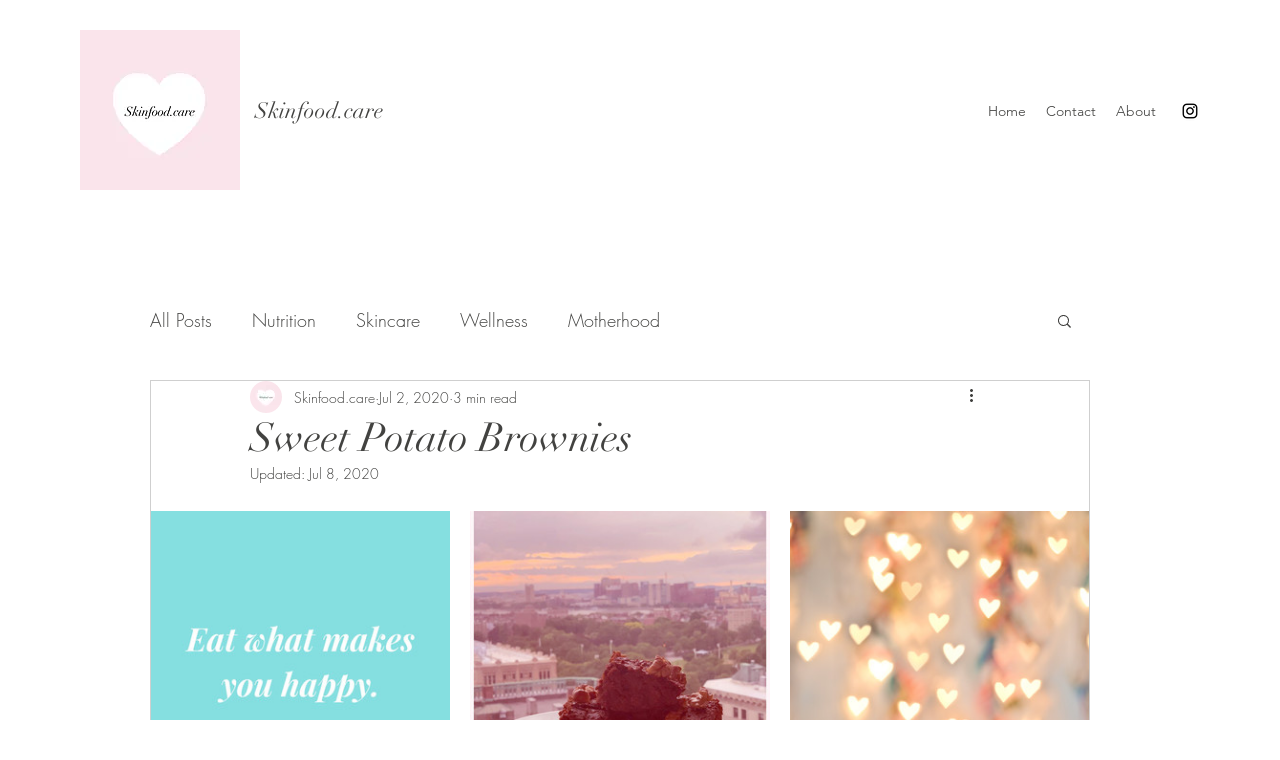

--- FILE ---
content_type: text/css; charset=utf-8
request_url: https://www.skinfood.care/_serverless/pro-gallery-css-v4-server/layoutCss?ver=2&id=5n7c7-not-scoped&items=3421_1728_2304%7C3423_788_1044%7C3581_3686_2848&container=511_938_313_720&options=gallerySizeType:px%7CenableInfiniteScroll:true%7CtitlePlacement:SHOW_ON_HOVER%7CgridStyle:1%7CimageMargin:20%7CgalleryLayout:2%7CisVertical:false%7CgallerySizePx:300%7CcubeRatio:1%7CcubeType:fill%7CgalleryThumbnailsAlignment:bottom%7CthumbnailSpacings:0
body_size: -160
content:
#pro-gallery-5n7c7-not-scoped [data-hook="item-container"][data-idx="0"].gallery-item-container{opacity: 1 !important;display: block !important;transition: opacity .2s ease !important;top: 0px !important;left: 0px !important;right: auto !important;height: 299px !important;width: 299px !important;} #pro-gallery-5n7c7-not-scoped [data-hook="item-container"][data-idx="0"] .gallery-item-common-info-outer{height: 100% !important;} #pro-gallery-5n7c7-not-scoped [data-hook="item-container"][data-idx="0"] .gallery-item-common-info{height: 100% !important;width: 100% !important;} #pro-gallery-5n7c7-not-scoped [data-hook="item-container"][data-idx="0"] .gallery-item-wrapper{width: 299px !important;height: 299px !important;margin: 0 !important;} #pro-gallery-5n7c7-not-scoped [data-hook="item-container"][data-idx="0"] .gallery-item-content{width: 299px !important;height: 299px !important;margin: 0px 0px !important;opacity: 1 !important;} #pro-gallery-5n7c7-not-scoped [data-hook="item-container"][data-idx="0"] .gallery-item-hover{width: 299px !important;height: 299px !important;opacity: 1 !important;} #pro-gallery-5n7c7-not-scoped [data-hook="item-container"][data-idx="0"] .item-hover-flex-container{width: 299px !important;height: 299px !important;margin: 0px 0px !important;opacity: 1 !important;} #pro-gallery-5n7c7-not-scoped [data-hook="item-container"][data-idx="0"] .gallery-item-wrapper img{width: 100% !important;height: 100% !important;opacity: 1 !important;} #pro-gallery-5n7c7-not-scoped [data-hook="item-container"][data-idx="1"].gallery-item-container{opacity: 1 !important;display: block !important;transition: opacity .2s ease !important;top: 0px !important;left: 319px !important;right: auto !important;height: 299px !important;width: 300px !important;} #pro-gallery-5n7c7-not-scoped [data-hook="item-container"][data-idx="1"] .gallery-item-common-info-outer{height: 100% !important;} #pro-gallery-5n7c7-not-scoped [data-hook="item-container"][data-idx="1"] .gallery-item-common-info{height: 100% !important;width: 100% !important;} #pro-gallery-5n7c7-not-scoped [data-hook="item-container"][data-idx="1"] .gallery-item-wrapper{width: 300px !important;height: 299px !important;margin: 0 !important;} #pro-gallery-5n7c7-not-scoped [data-hook="item-container"][data-idx="1"] .gallery-item-content{width: 300px !important;height: 299px !important;margin: 0px 0px !important;opacity: 1 !important;} #pro-gallery-5n7c7-not-scoped [data-hook="item-container"][data-idx="1"] .gallery-item-hover{width: 300px !important;height: 299px !important;opacity: 1 !important;} #pro-gallery-5n7c7-not-scoped [data-hook="item-container"][data-idx="1"] .item-hover-flex-container{width: 300px !important;height: 299px !important;margin: 0px 0px !important;opacity: 1 !important;} #pro-gallery-5n7c7-not-scoped [data-hook="item-container"][data-idx="1"] .gallery-item-wrapper img{width: 100% !important;height: 100% !important;opacity: 1 !important;} #pro-gallery-5n7c7-not-scoped [data-hook="item-container"][data-idx="2"].gallery-item-container{opacity: 1 !important;display: block !important;transition: opacity .2s ease !important;top: 0px !important;left: 639px !important;right: auto !important;height: 299px !important;width: 299px !important;} #pro-gallery-5n7c7-not-scoped [data-hook="item-container"][data-idx="2"] .gallery-item-common-info-outer{height: 100% !important;} #pro-gallery-5n7c7-not-scoped [data-hook="item-container"][data-idx="2"] .gallery-item-common-info{height: 100% !important;width: 100% !important;} #pro-gallery-5n7c7-not-scoped [data-hook="item-container"][data-idx="2"] .gallery-item-wrapper{width: 299px !important;height: 299px !important;margin: 0 !important;} #pro-gallery-5n7c7-not-scoped [data-hook="item-container"][data-idx="2"] .gallery-item-content{width: 299px !important;height: 299px !important;margin: 0px 0px !important;opacity: 1 !important;} #pro-gallery-5n7c7-not-scoped [data-hook="item-container"][data-idx="2"] .gallery-item-hover{width: 299px !important;height: 299px !important;opacity: 1 !important;} #pro-gallery-5n7c7-not-scoped [data-hook="item-container"][data-idx="2"] .item-hover-flex-container{width: 299px !important;height: 299px !important;margin: 0px 0px !important;opacity: 1 !important;} #pro-gallery-5n7c7-not-scoped [data-hook="item-container"][data-idx="2"] .gallery-item-wrapper img{width: 100% !important;height: 100% !important;opacity: 1 !important;} #pro-gallery-5n7c7-not-scoped .pro-gallery-prerender{height:299px !important;}#pro-gallery-5n7c7-not-scoped {height:299px !important; width:938px !important;}#pro-gallery-5n7c7-not-scoped .pro-gallery-margin-container {height:299px !important;}#pro-gallery-5n7c7-not-scoped .pro-gallery {height:299px !important; width:938px !important;}#pro-gallery-5n7c7-not-scoped .pro-gallery-parent-container {height:299px !important; width:958px !important;}